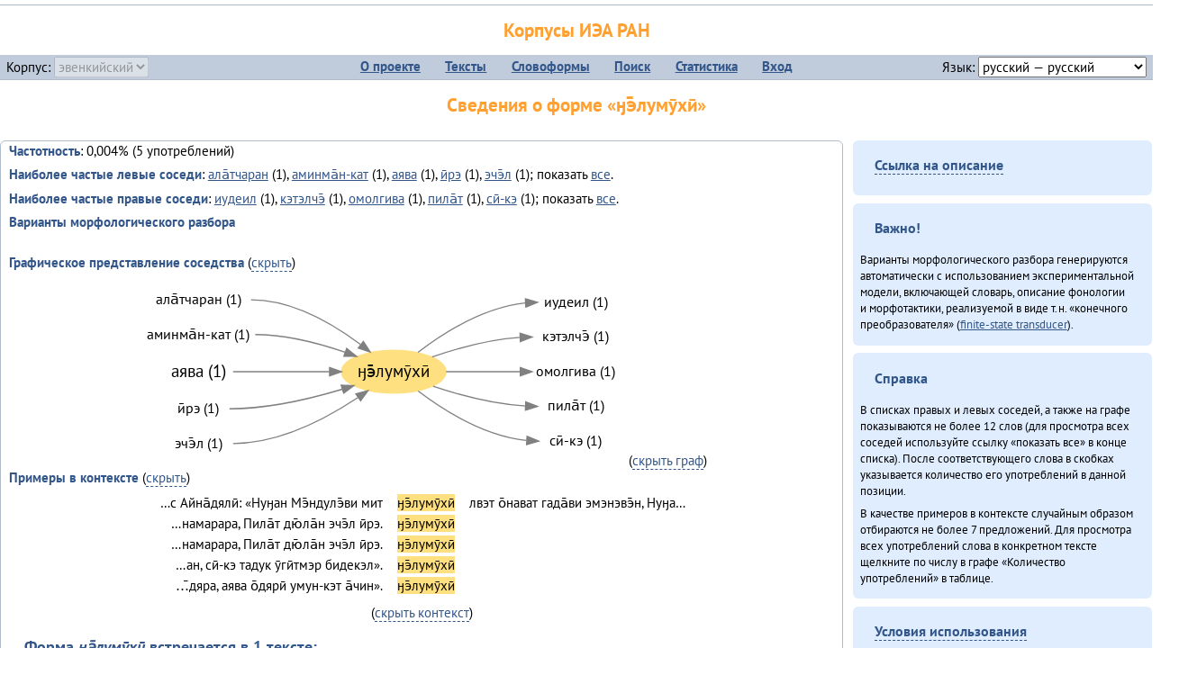

--- FILE ---
content_type: text/html; charset=UTF-8
request_url: https://corpora.iea.ras.ru/corpora/describe_word.php?word=%D3%88%D1%8D%CC%84%D0%BB%D1%83%D0%BC%D1%83%CC%84%D1%85%D0%B8%CC%84&b=r&prev=%D0%B0%D1%8F%D0%B2%D0%B0
body_size: 23020
content:

<!DOCTYPE html>
<html>
<head>
	<meta name="Content-Type" content="text/html; charset=utf-8">
	<title>Корпусы ИЭА&nbsp;РАН — Сведения о форме «ӈэ̄лумӯхӣ»</title>
	<!--base href="/corpora/"-->
	<link rel="icon" type="image/png" href="images/favicon.ico">
	<link rel="stylesheet" type="text/css" href="style/jquery-ui/smoothness/jquery-ui.css">
	<link rel="stylesheet" type="text/css" href="style/fonts.css">
	<link rel="stylesheet" type="text/css" href="style/main.css">
	<link rel="stylesheet" type="text/css" href="style/menu.css">
	<link rel="stylesheet" type="text/css" href="style/tables.css">
	<script type="text/javascript" language="javascript" src="javascript/jquery.js"></script>
	<script type="text/javascript" language="javascript" src="javascript/jquery.easing.js"></script>
	<script type="text/javascript" language="javascript" src="javascript/jquery-ui.js"></script>
	<script type="text/javascript" language="javascript" src="javascript/functions.js"></script>
</head>
<body>
<!--Начало видимой страницы-->
<div id="header"><h1><a style="color: inherit; text-decoration: none;" href="./" title="Переход к начальной странице">Корпусы ИЭА&nbsp;РАН</a></h1>
<table id="menu">
<tr>
	<td style="width: 22%; padding-left: 0.5em; text-align: left;">Корпус:&nbsp;<form style="display: inline;" action="/corpora/describe_word.php" method="post"><select name="lang_code" onchange="submit();" disabled><option value="yrk">ненецкий</option><option value="atv">телеутский</option><option value="cjs">шорский</option><option value="evn" selected>эвенкийский</option></select></form></td>
	<td>
	<!--Содержимое выпадающих меню-->
	<ul>
		<li><a href="./">О&nbsp;проекте</a><ul>
			<li><a href="structure.php">Структура&nbsp;корпуса</a></li>
			<li><a href="news.php">Новости</a></li>
			<li><a href="authors.php">Об&nbsp;авторах</a></li>
		</ul></li>
		<li><a href="texts.php">Тексты</a></li>
		<li><a href="wordforms.php">Словоформы</a><ul>
					<li><a href="compare.php">сравнение списков</a></li>
					<li><a href="concordance.php">конкорданс</a></li>
		</ul></li>
		<li><a href="search.php">Поиск</a><ul>
			<li><a href="search_lexgram.php">лексико-грамматический</a></li>
			<li><a href="compare_texts.php">пар предложений</a></li>
		</ul></li>
		<li><a href="statistics.php">Статистика</a></li>
		<li><!--Вход для администраторов--><a href="login.php?return=/corpora/describe_word.php?word=%D3%88%D1%8D%CC%84%D0%BB%D1%83%D0%BC%D1%83%CC%84%D1%85%D0%B8%CC%84&amp;b=r&amp;prev=%D0%B0%D1%8F%D0%B2%D0%B0">Вход</a></li>
	</ul></td>
	<td style="width: 22%; padding-right: 0.5em; text-align: right;">Язык:&nbsp;<form style="display: inline;" action="/corpora/describe_word.php" method="post"><select name="iface_lang" onchange="submit();"><option value="eng">английский — English</option><option value="rus" selected>русский — русский</option><option value="yrk">ненецкий — ненэця’ вада</option></select></form></td>
</tr>
</table>
<h1>Сведения о форме «ӈэ̄лумӯхӣ»</h1></div><div id="main">
	<div class="text_block">
<p class="desc_item"><strong>Частотность</strong>: 0,004% (5&nbsp;употреблений)</p><p class="desc_item"><strong>Наиболее частые левые соседи</strong>: <a href="describe_word.php?lang_code=evn&wf_kind=normalised&word=%D0%B0%D0%BB%D0%B0%CC%84%D1%82%D1%87%D0%B0%D1%80%D0%B0%D0%BD&b=l&prev=%D3%88%D1%8D%CC%84%D0%BB%D1%83%D0%BC%D1%83%CC%84%D1%85%D0%B8%CC%84" title="Сведения о слове (в этом окне)">ала̄тчаран</a>&nbsp;(1), <a href="describe_word.php?lang_code=evn&wf_kind=normalised&word=%D0%B0%D0%BC%D0%B8%D0%BD%D0%BC%D0%B0%CC%84%D0%BD-%D0%BA%D0%B0%D1%82&b=l&prev=%D3%88%D1%8D%CC%84%D0%BB%D1%83%D0%BC%D1%83%CC%84%D1%85%D0%B8%CC%84" title="Сведения о слове (в этом окне)">аминма̄н-кат</a>&nbsp;(1), <a href="describe_word.php?lang_code=evn&wf_kind=normalised&word=%D0%B0%D1%8F%D0%B2%D0%B0&b=l&prev=%D3%88%D1%8D%CC%84%D0%BB%D1%83%D0%BC%D1%83%CC%84%D1%85%D0%B8%CC%84" title="Сведения о слове (в этом окне)">аява</a>&nbsp;(1), <a href="describe_word.php?lang_code=evn&wf_kind=normalised&word=%D0%B8%CC%84%D1%80%D1%8D&b=l&prev=%D3%88%D1%8D%CC%84%D0%BB%D1%83%D0%BC%D1%83%CC%84%D1%85%D0%B8%CC%84" title="Сведения о слове (в этом окне)">ӣрэ</a>&nbsp;(1), <a href="describe_word.php?lang_code=evn&wf_kind=normalised&word=%D1%8D%D1%87%D1%8D%CC%84%D0%BB&b=l&prev=%D3%88%D1%8D%CC%84%D0%BB%D1%83%D0%BC%D1%83%CC%84%D1%85%D0%B8%CC%84" title="Сведения о слове (в этом окне)">эчэ̄л</a>&nbsp;(1); показать <a href="neighbours.php?dist=-1&rl=-1&limit=1&text0=0&word=%D3%88%D1%8D%CC%84%D0%BB%D1%83%D0%BC%D1%83%CC%84%D1%85%D0%B8%CC%84" target="_blank" title="В новом окне">все</a>.</p><p class="desc_item"><strong>Наиболее частые правые соседи</strong>: <a href="describe_word.php?lang_code=evn&wf_kind=normalised&word=%D0%B8%D1%83%D0%B4%D0%B5%D0%B8%D0%BB&b=r&prev=%D3%88%D1%8D%CC%84%D0%BB%D1%83%D0%BC%D1%83%CC%84%D1%85%D0%B8%CC%84" title="Сведения о слове (в этом окне)">иудеил</a>&nbsp;(1), <a href="describe_word.php?lang_code=evn&wf_kind=normalised&word=%D0%BA%D1%8D%D1%82%D1%8D%D0%BB%D1%87%D1%8D%CC%84&b=r&prev=%D3%88%D1%8D%CC%84%D0%BB%D1%83%D0%BC%D1%83%CC%84%D1%85%D0%B8%CC%84" title="Сведения о слове (в этом окне)">кэтэлчэ̄</a>&nbsp;(1), <a href="describe_word.php?lang_code=evn&wf_kind=normalised&word=%D0%BE%D0%BC%D0%BE%D0%BB%D0%B3%D0%B8%D0%B2%D0%B0&b=r&prev=%D3%88%D1%8D%CC%84%D0%BB%D1%83%D0%BC%D1%83%CC%84%D1%85%D0%B8%CC%84" title="Сведения о слове (в этом окне)">омолгива</a>&nbsp;(1), <a href="describe_word.php?lang_code=evn&wf_kind=normalised&word=%D0%BF%D0%B8%D0%BB%D0%B0%CC%84%D1%82&b=r&prev=%D3%88%D1%8D%CC%84%D0%BB%D1%83%D0%BC%D1%83%CC%84%D1%85%D0%B8%CC%84" title="Сведения о слове (в этом окне)">пила̄т</a>&nbsp;(1), <a href="describe_word.php?lang_code=evn&wf_kind=normalised&word=%D1%81%D0%B8%CC%84-%D0%BA%D1%8D&b=r&prev=%D3%88%D1%8D%CC%84%D0%BB%D1%83%D0%BC%D1%83%CC%84%D1%85%D0%B8%CC%84" title="Сведения о слове (в этом окне)">сӣ-кэ</a>&nbsp;(1); показать <a href="neighbours.php?dist=1&rl=1&limit=1&text0=0&word=%D3%88%D1%8D%CC%84%D0%BB%D1%83%D0%BC%D1%83%CC%84%D1%85%D0%B8%CC%84" target="_blank" title="В новом окне">все</a>.</p><p class="desc_item"><strong>Варианты морфологического разбора</strong></p><br><p class="desc_item"><strong>Графическое представление соседства</strong> (<a id="graph_a" class="samepage" onclick="toggleBlockDisplay('graph', 'graph_a');">скрыть</a>)</p><div id="graph" class="svg" align="center"><a name="graph"></a><?xml version="1.0" encoding="UTF-8" standalone="no"?>
<!DOCTYPE svg PUBLIC "-//W3C//DTD SVG 1.1//EN"
 "http://www.w3.org/Graphics/SVG/1.1/DTD/svg11.dtd">
<!-- Generated by graphviz version 6.0.1 (20220911.1526)
 -->
<!-- Title: G Pages: 1 -->
<svg width="407pt" height="156pt"
 viewBox="0.00 0.00 407.04 156.40" xmlns="http://www.w3.org/2000/svg" xmlns:xlink="http://www.w3.org/1999/xlink">
<g id="graph0" class="graph" transform="scale(1 1) rotate(0) translate(4 152.4)">
<title>G</title>
<polygon fill="white" stroke="none" points="-4,4 -4,-152.4 403.04,-152.4 403.04,4 -4,4"/>
<!-- ӈэ̄лумӯхӣ -->
<g id="node1" class="node">
<title>ӈэ̄лумӯхӣ</title>
<ellipse fill="#ffe080" stroke="#ffe080" cx="210.52" cy="-74.2" rx="43.56" ry="18"/>
<text text-anchor="middle" x="210.52" y="-70" font-family="PT Sans" font-size="14.00">ӈэ̄лумӯхӣ</text>
</g>
<!-- иудеилr -->
<g id="node7" class="node">
<title>иудеилr</title>
<g id="a_node7"><a xlink:href="/corpora/describe_word.php?word=%D0%B8%D1%83%D0%B4%D0%B5%D0%B8%D0%BB&amp;b=r&amp;prev=%D3%88%D1%8D%CC%84%D0%BB%D1%83%D0%BC%D1%83%CC%84%D1%85%D0%B8%CC%84#graph" xlink:title="иудеил (1)">
<text text-anchor="middle" x="362.55" y="-128.6" font-family="PT Sans" font-size="12.00">иудеил (1)</text>
</a>
</g>
</g>
<!-- ӈэ̄лумӯхӣ&#45;&gt;иудеилr -->
<g id="edge6" class="edge">
<title>ӈэ̄лумӯхӣ&#45;&gt;иудеилr:w</title>
<path fill="none" stroke="grey" d="M230.76,-90.36C251.18,-105.98 285.29,-127.83 320.2,-131.63"/>
<polygon fill="grey" stroke="grey" points="320.37,-135.14 330.55,-132.2 320.76,-128.15 320.37,-135.14"/>
</g>
<!-- кэтэлчэ̄r -->
<g id="node8" class="node">
<title>кэтэлчэ̄r</title>
<g id="a_node8"><a xlink:href="/corpora/describe_word.php?word=%D0%BA%D1%8D%D1%82%D1%8D%D0%BB%D1%87%D1%8D%CC%84&amp;b=r&amp;prev=%D3%88%D1%8D%CC%84%D0%BB%D1%83%D0%BC%D1%83%CC%84%D1%85%D0%B8%CC%84#graph" xlink:title="кэтэлчэ̄ (1)">
<text text-anchor="middle" x="362.55" y="-99.6" font-family="PT Sans" font-size="12.00">кэтэлчэ̄ (1)</text>
</a>
</g>
</g>
<!-- ӈэ̄лумӯхӣ&#45;&gt;кэтэлчэ̄r -->
<g id="edge7" class="edge">
<title>ӈэ̄лумӯхӣ&#45;&gt;кэтэлчэ̄r:w</title>
<path fill="none" stroke="grey" d="M242.58,-86.5C262.66,-93.48 289.8,-101.15 315.78,-102.85"/>
<polygon fill="grey" stroke="grey" points="315.94,-106.36 326.05,-103.2 316.17,-99.36 315.94,-106.36"/>
</g>
<!-- омолгиваr -->
<g id="node9" class="node">
<title>омолгиваr</title>
<g id="a_node9"><a xlink:href="/corpora/describe_word.php?word=%D0%BE%D0%BC%D0%BE%D0%BB%D0%B3%D0%B8%D0%B2%D0%B0&amp;b=r&amp;prev=%D3%88%D1%8D%CC%84%D0%BB%D1%83%D0%BC%D1%83%CC%84%D1%85%D0%B8%CC%84#graph" xlink:title="омолгива (1)">
<text text-anchor="middle" x="362.55" y="-70.6" font-family="PT Sans" font-size="12.00">омолгива (1)</text>
</a>
</g>
</g>
<!-- ӈэ̄лумӯхӣ&#45;&gt;омолгиваr -->
<g id="edge8" class="edge">
<title>ӈэ̄лумӯхӣ&#45;&gt;омолгиваr:w</title>
<path fill="none" stroke="grey" d="M254.21,-74.2C272.73,-74.2 294.92,-74.2 315.88,-74.2"/>
<polygon fill="grey" stroke="grey" points="316.05,-77.7 326.05,-74.2 316.05,-70.7 316.05,-77.7"/>
</g>
<!-- пила̄тr -->
<g id="node10" class="node">
<title>пила̄тr</title>
<g id="a_node10"><a xlink:href="/corpora/describe_word.php?word=%D0%BF%D0%B8%D0%BB%D0%B0%CC%84%D1%82&amp;b=r&amp;prev=%D3%88%D1%8D%CC%84%D0%BB%D1%83%D0%BC%D1%83%CC%84%D1%85%D0%B8%CC%84#graph" xlink:title="пила̄т (1)">
<text text-anchor="middle" x="362.55" y="-41.6" font-family="PT Sans" font-size="12.00">пила̄т (1)</text>
</a>
</g>
</g>
<!-- ӈэ̄лумӯхӣ&#45;&gt;пила̄тr -->
<g id="edge9" class="edge">
<title>ӈэ̄лумӯхӣ&#45;&gt;пила̄тr:w</title>
<path fill="none" stroke="grey" d="M243.34,-62.07C264.43,-54.99 293.17,-47.14 320.54,-45.51"/>
<polygon fill="grey" stroke="grey" points="320.66,-49.01 330.55,-45.2 320.44,-42.01 320.66,-49.01"/>
</g>
<!-- сӣ&#45;кэr -->
<g id="node11" class="node">
<title>сӣ&#45;кэr</title>
<g id="a_node11"><a xlink:href="/corpora/describe_word.php?word=%D1%81%D0%B8%CC%84-%D0%BA%D1%8D&amp;b=r&amp;prev=%D3%88%D1%8D%CC%84%D0%BB%D1%83%D0%BC%D1%83%CC%84%D1%85%D0%B8%CC%84#graph" xlink:title="сӣ&#45;кэ (1)">
<text text-anchor="middle" x="362.55" y="-12.6" font-family="PT Sans" font-size="12.00">сӣ&#45;кэ (1)</text>
</a>
</g>
</g>
<!-- ӈэ̄лумӯхӣ&#45;&gt;сӣ&#45;кэr -->
<g id="edge10" class="edge">
<title>ӈэ̄лумӯхӣ&#45;&gt;сӣ&#45;кэr:w</title>
<path fill="none" stroke="grey" d="M230.94,-58.04C251.56,-42.42 285.97,-20.57 321.13,-16.77"/>
<polygon fill="grey" stroke="grey" points="321.75,-20.25 331.55,-16.2 321.37,-13.26 321.75,-20.25"/>
</g>
<!-- ала̄тчаранl -->
<g id="node2" class="node">
<title>ала̄тчаранl</title>
<g id="a_node2"><a xlink:href="/corpora/describe_word.php?word=%D0%B0%D0%BB%D0%B0%CC%84%D1%82%D1%87%D0%B0%D1%80%D0%B0%D0%BD&amp;b=l&amp;prev=%D3%88%D1%8D%CC%84%D0%BB%D1%83%D0%BC%D1%83%CC%84%D1%85%D0%B8%CC%84#graph" xlink:title="ала̄тчаран (1)">
<text text-anchor="middle" x="47.49" y="-130.6" font-family="PT Sans" font-size="12.00">ала̄тчаран (1)</text>
</a>
</g>
</g>
<!-- ала̄тчаранl&#45;&gt;ӈэ̄лумӯхӣ -->
<g id="edge1" class="edge">
<title>ала̄тчаранl:e&#45;&gt;ӈэ̄лумӯхӣ</title>
<path fill="none" stroke="grey" d="M91.49,-134.2C125.74,-134.2 160.09,-113.88 182.83,-96.89"/>
<polygon fill="grey" stroke="grey" points="185.2,-99.49 190.96,-90.6 180.91,-93.96 185.2,-99.49"/>
</g>
<!-- аминма̄н&#45;катl -->
<g id="node3" class="node">
<title>аминма̄н&#45;катl</title>
<g id="a_node3"><a xlink:href="/corpora/describe_word.php?word=%D0%B0%D0%BC%D0%B8%D0%BD%D0%BC%D0%B0%CC%84%D0%BD-%D0%BA%D0%B0%D1%82&amp;b=l&amp;prev=%D3%88%D1%8D%CC%84%D0%BB%D1%83%D0%BC%D1%83%CC%84%D1%85%D0%B8%CC%84#graph" xlink:title="аминма̄н&#45;кат (1)">
<text text-anchor="middle" x="47.49" y="-101.6" font-family="PT Sans" font-size="12.00">аминма̄н&#45;кат (1)</text>
</a>
</g>
</g>
<!-- аминма̄н&#45;катl&#45;&gt;ӈэ̄лумӯхӣ -->
<g id="edge2" class="edge">
<title>аминма̄н&#45;катl:e&#45;&gt;ӈэ̄лумӯхӣ</title>
<path fill="none" stroke="grey" d="M94.99,-105.2C120.53,-105.2 148.2,-97.93 169.95,-90.42"/>
<polygon fill="grey" stroke="grey" points="171.27,-93.67 179.49,-86.99 168.9,-87.08 171.27,-93.67"/>
</g>
<!-- аяваl -->
<g id="node4" class="node">
<title>аяваl</title>
<g id="a_node4"><a xlink:href="/corpora/describe_word.php?word=%D0%B0%D1%8F%D0%B2%D0%B0&amp;b=l&amp;prev=%D3%88%D1%8D%CC%84%D0%BB%D1%83%D0%BC%D1%83%CC%84%D1%85%D0%B8%CC%84#graph" xlink:title="аява (1)">
<text text-anchor="middle" x="47.49" y="-70" font-family="PT Sans" font-size="14.00">аява (1)</text>
</a>
</g>
</g>
<!-- аяваl&#45;&gt;ӈэ̄лумӯхӣ -->
<g id="edge3" class="edge">
<title>аяваl:e&#45;&gt;ӈэ̄лумӯхӣ</title>
<path fill="none" stroke="grey" d="M76.49,-74.2C102.97,-74.2 132.4,-74.2 156.84,-74.2"/>
<polygon fill="grey" stroke="grey" points="156.98,-77.7 166.98,-74.2 156.98,-70.7 156.98,-77.7"/>
</g>
<!-- ӣрэl -->
<g id="node5" class="node">
<title>ӣрэl</title>
<g id="a_node5"><a xlink:href="/corpora/describe_word.php?word=%D0%B8%CC%84%D1%80%D1%8D&amp;b=l&amp;prev=%D3%88%D1%8D%CC%84%D0%BB%D1%83%D0%BC%D1%83%CC%84%D1%85%D0%B8%CC%84#graph" xlink:title="ӣрэ (1)">
<text text-anchor="middle" x="47.49" y="-39.6" font-family="PT Sans" font-size="12.00">ӣрэ (1)</text>
</a>
</g>
</g>
<!-- ӣрэl&#45;&gt;ӈэ̄лумӯхӣ -->
<g id="edge4" class="edge">
<title>ӣрэl:e&#45;&gt;ӈэ̄лумӯхӣ</title>
<path fill="none" stroke="grey" d="M73.49,-43.2C105.6,-43.2 140.93,-51.51 167.54,-59.53"/>
<polygon fill="grey" stroke="grey" points="166.69,-62.93 177.28,-62.57 168.78,-56.25 166.69,-62.93"/>
</g>
<!-- эчэ̄лl -->
<g id="node6" class="node">
<title>эчэ̄лl</title>
<g id="a_node6"><a xlink:href="/corpora/describe_word.php?word=%D1%8D%D1%87%D1%8D%CC%84%D0%BB&amp;b=l&amp;prev=%D3%88%D1%8D%CC%84%D0%BB%D1%83%D0%BC%D1%83%CC%84%D1%85%D0%B8%CC%84#graph" xlink:title="эчэ̄л (1)">
<text text-anchor="middle" x="47.49" y="-10.6" font-family="PT Sans" font-size="12.00">эчэ̄л (1)</text>
</a>
</g>
</g>
<!-- эчэ̄лl&#45;&gt;ӈэ̄лумӯхӣ -->
<g id="edge5" class="edge">
<title>эчэ̄лl:e&#45;&gt;ӈэ̄лумӯхӣ</title>
<path fill="none" stroke="grey" d="M76.49,-14.2C115.02,-14.2 154.72,-35.37 180.6,-52.56"/>
<polygon fill="grey" stroke="grey" points="178.93,-55.66 189.15,-58.44 182.89,-49.89 178.93,-55.66"/>
</g>
</g>
</svg>
(<a class="samepage" onclick="toggleBlockDisplay('graph', 'graph_a');">скрыть граф</a>)</div><p class="desc_item"><strong>Примеры в&nbsp;контексте</strong> (<a id="kwic_a" class="samepage" onclick="toggleBlockDisplay('kwic', 'kwic_a');">скрыть</a>)</p><div id="kwic" align="center"><a name="kwic"></a><table align="center"><tr><td align="right">…с Айна̄дялӣ: «Нуӈан Мэ̄ндулэ̄ви мит</td><td style="text-align: center; width: 6em;"><span class="hl_2">ӈэ̄лумӯхӣ</td></span><td align="left">лвэт о̄нават гада̄ви эмэнэвэ̄н, Нуӈа…</td><tr><td align="right">…намарара, Пила̄т дю̄ла̄н эчэ̄л ӣрэ.</td><td style="text-align: center; width: 6em;"><span class="hl_2">ӈэ̄лумӯхӣ</td></span><td align="left"></td><tr><td align="right">…намарара, Пила̄т дю̄ла̄н эчэ̄л ӣрэ.</td><td style="text-align: center; width: 6em;"><span class="hl_2">ӈэ̄лумӯхӣ</td></span><td align="left"></td><tr><td align="right">…ан, сӣ-кэ тадук ӯгӣтмэр бидекэл».</td><td style="text-align: center; width: 6em;"><span class="hl_2">ӈэ̄лумӯхӣ</td></span><td align="left"></td><tr><td align="right">…̄дяра, аява о̄дярӣ умун-кэт а̄чин».</td><td style="text-align: center; width: 6em;"><span class="hl_2">ӈэ̄лумӯхӣ</td></span><td align="left"></td></table>(<a class="samepage" onclick="toggleBlockDisplay('kwic', 'kwic_a');">скрыть контекст</a>)</div><a name="table"></a><h3>Форма <em>ӈэ̄лумӯхӣ</em> встречается в 1 тексте:</h3><table class="listing"><thead><tr><th>Текст</th><th>Количество употреблений</th></tr></thead><tbody><tr><td><a href="describe_text.php?id=131" target="_blank" title="Сведения о тексте (в новом окне)">Онё̄вувча̄л Библия Улгӯрилин (2011)</a></td><td class="numeric"><a class="samepage wordform" title="Нажмите для просмотра всех употреблений в этом тексте" data-provider="sentences_with_word" data-container="usage" data-word="%D3%88%D1%8D%CC%84%D0%BB%D1%83%D0%BC%D1%83%CC%84%D1%85%D0%B8%CC%84" data-id_text="131" data-text="%D0%9E%D0%BD%D1%91%CC%84%D0%B2%D1%83%D0%B2%D1%87%D0%B0%CC%84%D0%BB+%D0%91%D0%B8%D0%B1%D0%BB%D0%B8%D1%8F+%D0%A3%D0%BB%D0%B3%D1%83%CC%84%D1%80%D0%B8%D0%BB%D0%B8%D0%BD+%282011%29" data-count="5">5</a></td></tr><tr style="font-weight: bold;"><td>Итого</td><td class="numeric">5</td></tr></table></div><div id="usage" style="padding: 0.5em;"></div><script language="javascript" src="javascript/show_example.js"></script>
</div>

<script language="javascript" src="javascript/colorise.js"></script>

<div id="right">
		<div class="text_block"><h3><span class="collapser">Ссылка на описание</span></h3>

<div class="collapsible" style="display: none;">
<p>Используйте
 <a href="describe_word.php?lang_code=evn&wf_kind=normalised&word=%D3%88%D1%8D%CC%84%D0%BB%D1%83%D0%BC%D1%83%CC%84%D1%85%D0%B8%CC%84">эту&nbsp;ссылку</a> для&nbsp;добавления в&nbsp;закладки.</p>
</div></div>
	<div class="text_block"><h3>Важно!</h3>

<p>Варианты морфологического разбора генерируются автоматически с&nbsp;использованием экспериментальной модели, включающей словарь, описание фонологии и&nbsp;морфотактики, реализуемой в&nbsp;виде т.н.&nbsp;«конечного преобразователя» (<a href="http://en.wikipedia.org/wiki/Finite_state_transducer" target="_blank">finite-state transducer</a>).
</p>
</div>
	<div class="text_block"><h3>Справка</h3>
<p>В&nbsp;списках правых и&nbsp;левых соседей, а&nbsp;также на&nbsp;графе показываются не&nbsp;более 12 слов (для&nbsp;просмотра всех соседей используйте ссылку «показать&nbsp;все» в&nbsp;конце списка). После соответствующего слова в&nbsp;скобках указывается количество его употреблений в&nbsp;данной позиции.</p>
<!-- Не переводить! -->
<p>В&nbsp;качестве примеров в&nbsp;контексте случайным образом отбираются не&nbsp;более 7&nbsp;предложений. Для&nbsp;просмотра всех употреблений слова в&nbsp;конкретном тексте щелкните по&nbsp;числу в&nbsp;графе «Количество употреблений» в&nbsp;таблице.</p></div>
	<div class="text_block"><h3><span class="collapser">Условия использования</span></h3>

<div class="collapsible">
<p>Вы можете свободно использовать небольшие (как правило, 1—3&nbsp;предложения) отрывки из&nbsp;представленных в&nbsp;корпусе текстов в&nbsp;качестве примеров или иллюстраций.</p>
<p>Если вы хотите воспроизвести в&nbsp;какой-либо форме более крупные фрагменты либо полные тексты, вам необходимо обратиться к&nbsp;руководителю проекта для&nbsp;согласования условий.</p>
<p>При&nbsp;любом использовании материалов сайта обязательна ссылка на&nbsp;«<a href="http://corpora.iea.ras.ru/">Корпусы ИЭА&nbsp;РАН</a>», при&nbsp;цитировании текстов обязательно указывать название и&nbsp;имя исполнителя.</p>
</div></div>
</div><div id="footer">
			&copy;&nbsp;<a href="http://www.iea.ras.ru" target="_blank">ИЭА&nbsp;РАН</a>,&nbsp;МГУ,&nbsp;ТГУ, 2017&nbsp;в рамках работы по проекту «Языковое и&nbsp;этнокультурное разнообразие Южной Сибири в&nbsp;синхронии и&nbsp;диахронии: взаимодействие языков и&nbsp;культур» (грант&nbsp;Правительства&nbsp;РФ&nbsp;П&nbsp;220&nbsp;№14.Y26.31.0014)<br>
			&copy;&nbsp;<a href="http://www.iea.ras.ru" target="_blank">ИЭА&nbsp;РАН</a>, 2011—2014&nbsp;при поддержке программы Президиума РАН «<a href="http://www.corplingran.ru/" target="_blank">Корпусная лингвистика</a>»

		</div>
		</body></html>

--- FILE ---
content_type: application/javascript
request_url: https://corpora.iea.ras.ru/corpora/javascript/show_example.js
body_size: 744
content:
// Вывод примера употребления
$('a.wordform').click( function(event) {
	event.preventDefault();
	a = $(this);
// 	alert(a.data('container') + '::' + a.data('loaded'));
	if (a.data('loaded') === true) {
		$('#' + a.data('container')).toggle();
	} else {
		$.post('providers.php', a.data(),
			function(data) {
				$('#' + a.data('container')).empty().append(data);
				a.data('loaded', true);
			}
		);
	}
} );

$('input[name="reverse"]').click( function(event) {
// 	event.preventDefault();
	$('#wf_toc a.selected').data('reverse', true);
	a = $('#wf_toc a.selected');
	$.post('providers.php', a.data(),
		function(data) {
			$('#wf_list').empty().append(data);
			$.getScript('javascript/show_example.js');
		}
	);
} );